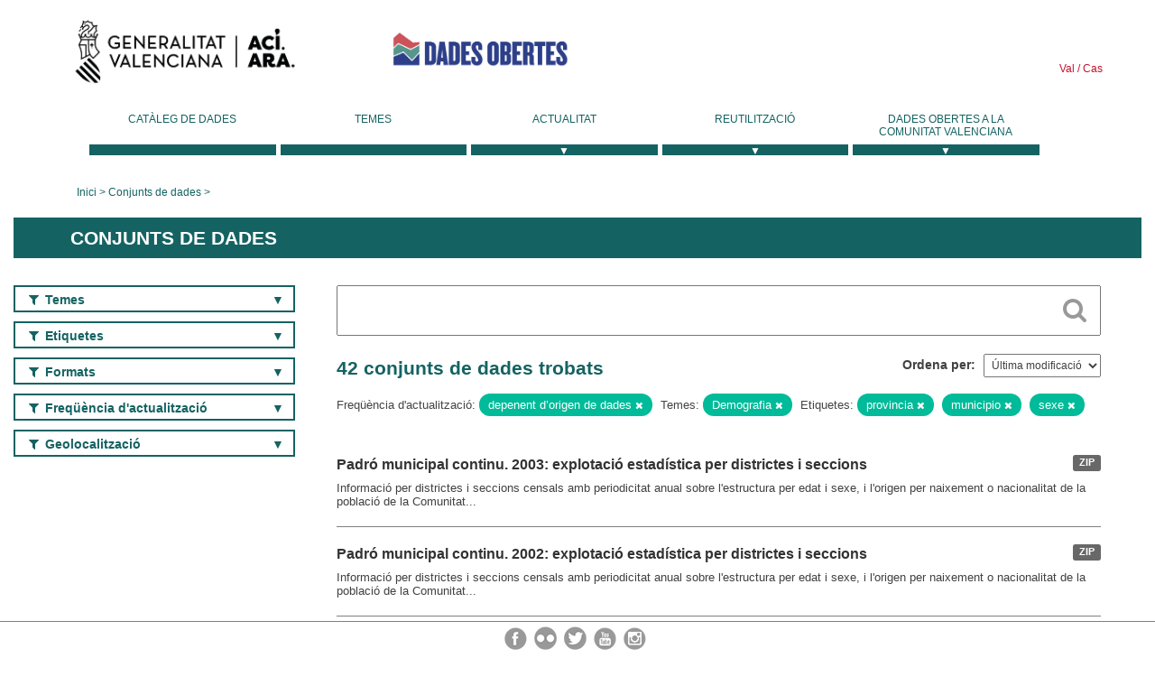

--- FILE ---
content_type: text/html; charset=utf-8
request_url: https://dadesobertes.gva.es/va/dataset?frequency=dependiente+de+origen+de+datos&tags=provincia&tags=municipio&q=&tags=sexo&groups=demografia&page=2
body_size: 8335
content:
<!DOCTYPE html>
<!--[if IE 9]> <html lang="ca" class="ie9"> <![endif]-->
<!--[if gt IE 8]><!--> <html lang="ca"> <!--<![endif]-->
  <head>
    <link rel="stylesheet" type="text/css" href="/fanstatic/vendor/:version:2019-05-02T14:14:27.92/select2/select2.css" />
<link rel="stylesheet" type="text/css" href="/fanstatic/css/:version:2023-10-03T12:40:34.44/main.min.css" />
<link rel="stylesheet" type="text/css" href="/fanstatic/vendor/:version:2019-05-02T14:14:27.92/font-awesome/css/font-awesome.min.css" />
<link rel="stylesheet" type="text/css" href="/fanstatic/ckanext-geoview/:version:2019-09-12T09:36:10.95/css/geo-resource-styles.css" />
<link rel="stylesheet" type="text/css" href="/fanstatic/ckanext-harvest/:version:2020-02-06T10:44:53.79/styles/harvest.css" />

    <meta charset="utf-8" />
      <meta name="generator" content="ckan 2.8.2" />
      <meta name="viewport" content="width=device-width, initial-scale=1.0">
    <title>Conjunts de dades - Generalitat Valenciana</title>

    
    
  <link rel="shortcut icon" href="/base/images/ckan.ico" />
    
  
    <script type="text/javascript">
  (function(i,s,o,g,r,a,m){i['GoogleAnalyticsObject']=r;i[r]=i[r]||function(){
  (i[r].q=i[r].q||[]).push(arguments)},i[r].l=1*new Date();a=s.createElement(o),
  m=s.getElementsByTagName(o)[0];a.async=1;a.src=g;m.parentNode.insertBefore(a,m)
  })(window,document,'script','//www.google-analytics.com/analytics.js','ga');

  ga('create', 'UA-164238067-1', 'auto', {});
     
  ga('set', 'anonymizeIp', true);
  ga('send', 'pageview');
</script>
  

  
  
    
      
    
    

  
  <meta http-equiv="X-UA-Compatible" content="IE=EmulateIE7" />
  <link rel="stylesheet" href="/css/gva_theme.css"/>
  <!--[if IE]>
    <link rel="stylesheet" href="/css/gva_theme_IE.css"/>
  <![endif]-->

  


    
      
      
    
    
  </head>

  
  <body data-site-root="https://dadesobertes.gva.es/" data-locale-root="https://dadesobertes.gva.es/va/" >

    
    <div class="hide"><a href="#content">Saltar al contingut</a></div>
  

  

  
    <div role="main">
      <div id="content" class="container">
        

    		
  
  


<header>
  <div id="header">
	  <div class="idiomas" name="idiomas">
		<a class="valenciano" href="/va/dataset?frequency=dependiente+de+origen+de+datos&amp;tags=provincia&amp;tags=municipio&amp;q=&amp;tags=sexo&amp;groups=demografia&amp;page=2" lang="ca-ES" name="Valenciano" role="link"> Val </a>
	  	<a class="castellano" href="/es/dataset?frequency=dependiente+de+origen+de+datos&amp;tags=provincia&amp;tags=municipio&amp;q=&amp;tags=sexo&amp;groups=demografia&amp;page=2" lang="es-ES" name="Castellano" role="link"> Cas </a>
	  </div>

    <div class="cabecera" name="cabecera">
      <ul>
	<li class="head-gva">
          <ul class="linkGVA">
            <li>
              <a class="imageGVA" href="http://www.gva.es/va/" name="Generalitat Valenciana" role="link">Generalitat Valenciana</a>
            </li>
          </ul>
        </li>
        <li class="logo">
	        <h1 style="margin: 0;"><a href="http://portaldadesobertes.gva.es/ca" target="_self" name="dades Obertes"> 
		        <img src="/images/logo-dades-obertes-val.png" alt="dades Obertes">
	        </a></h1>
        </li>      </ul>
    </div>
  </div>

  <div id="header-mobile">
    <div class="cabecera">
      <div class="img-gva"><a name="Generalitat Valenciana" href="http://www.gva.es/va/">Generalitat Valenciana</a></div>
      <div class="img-gvaoberta"><a name="dadesObertes" href="http://portaldadesobertes.gva.es/ca"><img alt="dades Obertes" src="/images/logo-dades-obertes-val.png"></img></a></div>
      <div class="controls">
        <ul>
          <li class="lang-dropdown">
            <div class="dropdown toggle-ca">
              <label for="lang-btn">Idioma</label>
              <button id="lang-btn" class="dropbtn" onclick="dropLang()">▼</button>
              <div id="lang-dropdown" class="dropdown-content">
                <a name="Idioma" href="/es/dataset?frequency=dependiente+de+origen+de+datos&amp;tags=provincia&amp;tags=municipio&amp;q=&amp;tags=sexo&amp;groups=demografia&amp;page=2"><span style="display:none">Canviar Idioma</span></a>
              </div>
            </div>
          </li>
          <li class="menu-dropdown">
            <a name="Menu" onclick="showMenu()">
              <span></span>
              <span></span>
              <span></span>
            </a>
          </li>
        </ul>
      </div>
    </div>
	
	<div class="title-conselleria-superior">
		<a name="Conselleria de Transparencia" href="http://www.participacio.gva.es/va/">Conselleria de Justícia, Transparència i Participació</a>
    </div>
    <div class="title-conselleria" name="Datos Abiertos">
      <a name="Datos Abiertos" href="http://portaldadesobertes.gva.es/va/">Dades Obertes</a>
    </div>
  </div>
 
</header>

<script>
  function showMenu(){
    document.getElementById("menu").classList.toggle("show-menu");
  }
  function dropLang() {
    document.getElementById("lang-dropdown").classList.toggle("show");
  }

  // Close the dropdown if the user clicks outside of it
  window.onclick = function(event) {
    if (!event.target.matches('.dropbtn')) {

      var dropdowns = document.getElementsByClassName("dropdown-content");
      var i;
      for (i = 0; i < dropdowns.length; i++) {
        var openDropdown = dropdowns[i];
        if (openDropdown.classList.contains('show')) {
          openDropdown.classList.remove('show');
        }
      }
    }
  }
</script>
   		 

<div id="menu" name="menu" role="navigation">
	<ul class="main-nav-menu">
		<li class="menu-item">
		  <a href="/va/dataset?q=&sort=views_recent+desc">Catàleg de dades</a>
		</li>
		<li class ="menu-item">
		  <a href="https://portaldadesobertes.gva.es/va/temes">Temes</a>
		</li>
		<li class ="dropdown">
			<a href="#" class="dropdown-toggle" data-toggle="dropdown">Actualitat</a>
			<ul class="dropdown-ul initiallyHidden">
				<li class="first" aria-controls="main-menu-ul" aria-checked="false">
					<a href="https://portaldadesobertes.gva.es/va/novetats-i-noticies">Novetats i Notícies</a>
				</li>
				<li aria-controls="main-menu-ul" aria-checked="false">
					<a href="https://portaldadesobertes.gva.es/va/subscripcio-butlleti-novetats-portal">Subscripció al butlletí de novetats del portal</a>
				</li>	
			</ul>
		</li>
		<li class ="dropdown">
			<a href="#" class="dropdown-toggle" data-toggle="dropdown">Reutilització</a>
			<ul class="dropdown-ul initiallyHidden">
				<li class="first" aria-controls="main-menu-ul" aria-checked="false">
					<a href="https://portaldadesobertes.gva.es/va/informacio-per-a-reutilitzadors">Informació per a reutilitzadors</a>
				</li>
				<li aria-controls="main-menu-ul" aria-checked="false">
					<a href="https://portaldadesobertes.gva.es/va/contacte">Col·labora en el Portal</a>
				</li>	
				<li aria-controls="main-menu-ul" aria-checked="false">
					<a href="https://portaldadesobertes.gva.es/va/que-es-fa-amb-les-dades-obertes">Què es fa amb les Dades Obertes?</a>
				</li>	
				<li aria-controls="main-menu-ul" aria-checked="false">
					<a href="https://portaldadesobertes.gva.es/va/visualitzacio-de-dades">Visualització de dades</a>
				</li>
				<li class="first" aria-controls="main-menu-ul" aria-checked="false">
					<a href="https://portaldadesobertes.gva.es/va/preguntes-frequents">Preguntes Freqüents</a>
				</li>
			</ul>
		</li>
		<li class ="dropdown">
			<a href="#" class="dropdown-toggle" data-toggle="dropdown">Dades Obertes a la Comunitat Valenciana</a>
			<ul class="dropdown-ul initiallyHidden">
				<li aria-controls="main-menu-ul" aria-checked="false">
					<a href="https://portaldadesobertes.gva.es/va/dades-obertes-en-la-generalitat-valenciana">Dades obertes en la Generalitat Valenciana</a>
				</li>
				<li aria-controls="main-menu-ul" aria-checked="false">
					<a href="https://portaldadesobertes.gva.es/va/com-federar-dades">Com federar dades en el portal</a>
				</li>
				<li aria-controls="main-menu-ul" aria-checked="false">
					<a href="https://portaldadesobertes.gva.es/va/comunitat-oberta">Comunitat Oberta</a>
				</li>	
				<li aria-controls="main-menu-ul" aria-checked="false">
					<a href="https://portaldadesobertes.gva.es/va/cataleg-federat">Dades Obertes a España</a>
				</li>	
				<li aria-controls="main-menu-ul" aria-checked="false">
					<a href="https://portaldadesobertes.gva.es/va/portal-de-dades-obertes-de-la-ue">Dades Obertes de la UE</a>
				</li>
				<li aria-controls="main-menu-ul" aria-checked="false">
					<a href="https://portaldadesobertes.gva.es/va/estadistiques-portal">Estadístiques Portal</a>
				</li>
				<li aria-controls="main-menu-ul" aria-checked="false">
					<a href="https://dadesobertes.gva.es/va/estadistiques">Estadístiques de dades</a>
				</li>	
				<li aria-controls="main-menu-ul" aria-checked="false">
					<a href="https://portaldadesobertes.gva.es/va/normativa">Normativa</a>
				</li>		
			</ul>
		</li>
	</ul>
</div>
<!-- Libreria jQuery -->
<script type='text/javascript' src="//ajax.googleapis.com/ajax/libs/jquery/1.8.3/jquery.min.js"></script>
 
<script type="text/javascript">
$(document).ready(function(){  
	$('.dropdown a').click(function (ev) {
		$(this).next('.dropdown-ul').toggle();
	});
});
</script> 
 	
            <div class="toolbar">
              
                
                  <ol class="breadcrumb">
                    
<li class="home"><a href="http://portaldadesobertes.gva.es/ca">Inici</a></li>
                    
  <li class="active"><a href="/va/dataset?q=&sort=views_recent+desc">Conjunts de dades</a></li>

                  </ol>
                
              
            </div>
          

          <div class="row wrapper">

            
            
              <div class="rotulo">
                <h2 role="heading" aria-level="1">
				Conjunts de dades</h2>
              </div>
            

            
              <div class="primary col-sm-9 col-xs-12">
                
                
  <section class="module">
    <div class="module-content">
      
        
      
      
        
        
        







<form id="dataset-search-form" class="search-form" method="get" data-module="select-switch">

  
    <div class="search-input control-group search-giant">
      <label for="id-search-input">Search:</label>
      <input id="id-search-input" class="search" type="text" name="q" value="" autocomplete="off" placeholder=""></input>
      
      <button class="search-button" type="submit" value="search">
        <i class="fa fa-search"></i>
        <span>Cercar</span>
      </button>
      
    </div>
  

  
    <span>
  
  

  
  
  
  <input type="hidden" name="frequency" value="dependiente de origen de datos" />
  
  
  
  
  
  <input type="hidden" name="tags" value="provincia" />
  
  
  
  
  
  <input type="hidden" name="tags" value="municipio" />
  
  
  
  
  
  <input type="hidden" name="tags" value="sexo" />
  
  
  
  
  
  <input type="hidden" name="groups" value="demografia" />
  
  
  
  </span>
  

  
    
      <div class="form-select control-group control-order-by">
        <label for="field-order-by">Ordena per</label>
        <select id="field-order-by" name="sort">
          
            
              <option value="metadata_modified desc">Última modificació</option>
            
          
            
              <option value="views_recent desc">Més consultat</option>
            
          
            
              <option value="title_string asc">Nom Ascendent</option>
            
          
            
              <option value="title_string desc">Nom Descendent</option>
            
          
        </select>
        
        <button class="btn js-hide" type="submit">Vés</button>
        
      </div>
    
  

  
    
      <h2>

  
  
  
  

42 conjunts de dades trobats</h2>
    
  

  
    
      <p class="filter-list">
        
          
          <span class="facet">Freqüència d&#39;actualització:</span>
          
            <span class="filtered pill">depenent d’origen de dades
              <a href="dataset?tags=provincia&amp;tags=municipio&amp;q=&amp;tags=sexo&amp;groups=demografia" class="remove" title="Esborra"><i class="fa fa-times"></i></a>
            </span>
          
        
          
          <span class="facet">Temes:</span>
          
            <span class="filtered pill">Demografia
              <a href="dataset?frequency=dependiente+de+origen+de+datos&amp;tags=provincia&amp;tags=municipio&amp;q=&amp;tags=sexo" class="remove" title="Esborra"><i class="fa fa-times"></i></a>
            </span>
          
        
          
          <span class="facet">Etiquetes:</span>
          
            <span class="filtered pill">provincia
              <a href="dataset?frequency=dependiente+de+origen+de+datos&amp;tags=municipio&amp;q=&amp;tags=sexo&amp;groups=demografia" class="remove" title="Esborra"><i class="fa fa-times"></i></a>
            </span>
          
            <span class="filtered pill">municipio
              <a href="dataset?frequency=dependiente+de+origen+de+datos&amp;tags=provincia&amp;q=&amp;tags=sexo&amp;groups=demografia" class="remove" title="Esborra"><i class="fa fa-times"></i></a>
            </span>
          
            <span class="filtered pill">sexe
              <a href="dataset?frequency=dependiente+de+origen+de+datos&amp;tags=provincia&amp;tags=municipio&amp;q=&amp;groups=demografia" class="remove" title="Esborra"><i class="fa fa-times"></i></a>
            </span>
          
        
      </p>     
      <a class="show-filters btn">Filtrar resultats</a>
    
  

</form>




      
      
        

  
    <ul class="dataset-list list-unstyled">
    	
	      
	        






  <li class="dataset-item">
    
      <div class="dataset-content">

	
              
                
                  <ul class="dataset-resources unstyled">
                    
                      
                      <li>
                        <!--<a href="/va/dataset/padro-municipal-continu-explotacio-estadistica-per-districtes-i-seccions-2003" class="label" data-format="zip">ZIP</a>-->
						<p class="label" data-format="zip">ZIP</p>
                      </li>
                      
                    
                  </ul>
                
              
          
            
              <h3 class="dataset-heading">
                
                  
                
                
                  <a href="/va/dataset/padro-municipal-continu-explotacio-estadistica-per-districtes-i-seccions-2003">Padró municipal continu. 2003: explotació estadística per districtes i seccions</a>


                
                
                  
                  
                
              </h3>
            

        
          
        
        
          
            <div>Informació per districtes i seccions censals amb periodicitat anual sobre l'estructura per edat i sexe, i l'origen per naixement o nacionalitat de la població de la Comunitat...</div>
          
        
      </div>
    
  </li>

	      
	        






  <li class="dataset-item">
    
      <div class="dataset-content">

	
              
                
                  <ul class="dataset-resources unstyled">
                    
                      
                      <li>
                        <!--<a href="/va/dataset/padro-municipal-continu-explotacio-estadistica-per-districtes-i-seccions-2002" class="label" data-format="zip">ZIP</a>-->
						<p class="label" data-format="zip">ZIP</p>
                      </li>
                      
                    
                  </ul>
                
              
          
            
              <h3 class="dataset-heading">
                
                  
                
                
                  <a href="/va/dataset/padro-municipal-continu-explotacio-estadistica-per-districtes-i-seccions-2002">Padró municipal continu. 2002: explotació estadística per districtes i seccions</a>


                
                
                  
                  
                
              </h3>
            

        
          
        
        
          
            <div>Informació per districtes i seccions censals amb periodicitat anual sobre l'estructura per edat i sexe, i l'origen per naixement o nacionalitat de la població de la Comunitat...</div>
          
        
      </div>
    
  </li>

	      
	        






  <li class="dataset-item">
    
      <div class="dataset-content">

	
              
                
                  <ul class="dataset-resources unstyled">
                    
                      
                      <li>
                        <!--<a href="/va/dataset/censo-poblacion-viviendas-2021" class="label" data-format="https">https</a>-->
						<p class="label" data-format="https">https</p>
                      </li>
                      
                    
                  </ul>
                
              
          
            
              <h3 class="dataset-heading">
                
                  
                
                
                  <a href="/va/dataset/censo-poblacion-viviendas-2021">Cens de població i vivendes 2021</a>


                
                
                  
                  
                
              </h3>
            

        
          
        
        
          
            <div>Recompte de la població i les vivendes i coneixement de les seues característiques.</div>
          
        
      </div>
    
  </li>

	      
	        






  <li class="dataset-item">
    
      <div class="dataset-content">

	
              
                
                  <ul class="dataset-resources unstyled">
                    
                      
                    
                  </ul>
                
              
          
            
              <h3 class="dataset-heading">
                
                  
                
                
                  <a href="/va/dataset/censo-poblacion-viviendas-2001">Cens de població i vivendes 2001</a>


                
                
                  
                  
                
              </h3>
            

        
          
        
        
          
            <div>Recuento de la población y las viviendas y conocimiento de sus características</div>
          
        
      </div>
    
  </li>

	      
	        






  <li class="dataset-item">
    
      <div class="dataset-content">

	
              
                
                  <ul class="dataset-resources unstyled">
                    
                      
                    
                  </ul>
                
              
          
            
              <h3 class="dataset-heading">
                
                  
                
                
                  <a href="/va/dataset/censo-poblacion-viviendas-2011">Cens de població i vivendes 2011</a>


                
                
                  
                  
                
              </h3>
            

        
          
        
        
          
            <div>Recompte de la població i les vivendes i coneixement de les seues característiques.</div>
          
        
      </div>
    
  </li>

	      
	        






  <li class="dataset-item">
    
      <div class="dataset-content">

	
              
                
                  <ul class="dataset-resources unstyled">
                    
                      
                    
                  </ul>
                
              
          
            
              <h3 class="dataset-heading">
                
                  
                
                
                  <a href="/va/dataset/estadistica-nombre-y-apellidos-poblacion-comunidad-valenciana">Estadística de noms i cognoms de la població de la Comunitat Valenciana</a>


                
                
                  
                  
                
              </h3>
            

        
          
        
        
          
            <div>Informació amb perioditat anual sobre noms i cognoms més freqüents, així com les freqüències d’aquests per a qualsevol àmbit de la Comunitat Valenciana, prenent en consideració...</div>
          
        
      </div>
    
  </li>

	      
	        






  <li class="dataset-item">
    
      <div class="dataset-content">

	
              
                
                  <ul class="dataset-resources unstyled">
                    
                      
                      <li>
                        <!--<a href="/va/dataset/padro-municipal-continu-explotacio-estadistica-per-districtes-i-seccions-2022" class="label" data-format="zip">ZIP</a>-->
						<p class="label" data-format="zip">ZIP</p>
                      </li>
                      
                    
                  </ul>
                
              
          
            
              <h3 class="dataset-heading">
                
                  
                
                
                  <a href="/va/dataset/padro-municipal-continu-explotacio-estadistica-per-districtes-i-seccions-2022">Padró municipal continu. 2022: explotació estadística per districtes i seccions</a>


                
                
                  
                  
                
              </h3>
            

        
          
        
        
          
            <div>Informació per districtes i seccions censals amb periodicitat anual sobre l'estructura per edat i sexe, i l'origen per naixement o nacionalitat de la població de la Comunitat...</div>
          
        
      </div>
    
  </li>

	      
	        






  <li class="dataset-item">
    
      <div class="dataset-content">

	
              
                
                  <ul class="dataset-resources unstyled">
                    
                      
                    
                  </ul>
                
              
          
            
              <h3 class="dataset-heading">
                
                  
                
                
                  <a href="/va/dataset/padron-municipal-continuo-explotacion-estadistica">Padró municipal continu: explotació estadística</a>


                
                
                  
                  
                
              </h3>
            

        
          
        
        
          
            <div>Informació amb periodicitat anual sobre l'estructura per edat i sexe, i l'origen per naixement o nacionalitat de la població de la Comunitat Valenciana, obtinguda a partir de...</div>
          
        
      </div>
    
  </li>

	      
	        






  <li class="dataset-item">
    
      <div class="dataset-content">

	
              
                
                  <ul class="dataset-resources unstyled">
                    
                      
                      <li>
                        <!--<a href="/va/dataset/padro-municipal-continu-explotacio-estadistica-per-districtes-i-seccions-1999" class="label" data-format="zip">ZIP</a>-->
						<p class="label" data-format="zip">ZIP</p>
                      </li>
                      
                    
                  </ul>
                
              
          
            
              <h3 class="dataset-heading">
                
                  
                
                
                  <a href="/va/dataset/padro-municipal-continu-explotacio-estadistica-per-districtes-i-seccions-1999">Padró municipal continu. 1999: explotació estadística per districtes i seccions</a>


                
                
                  
                  
                
              </h3>
            

        
          
        
        
          
            <div>Informació per districtes i seccions censals amb periodicitat anual sobre l'estructura per edat i sexe, i l'origen per naixement o nacionalitat de la població de la Comunitat...</div>
          
        
      </div>
    
  </li>

	      
	        






  <li class="dataset-item">
    
      <div class="dataset-content">

	
              
                
                  <ul class="dataset-resources unstyled">
                    
                      
                      <li>
                        <!--<a href="/va/dataset/padro-municipal-continu-explotacio-estadistica-per-districtes-i-seccions-2000" class="label" data-format="zip">ZIP</a>-->
						<p class="label" data-format="zip">ZIP</p>
                      </li>
                      
                    
                  </ul>
                
              
          
            
              <h3 class="dataset-heading">
                
                  
                
                
                  <a href="/va/dataset/padro-municipal-continu-explotacio-estadistica-per-districtes-i-seccions-2000">Padró municipal continu. 2000: explotació estadística per districtes i seccions</a>


                
                
                  
                  
                
              </h3>
            

        
          
        
        
          
            <div>Informació per districtes i seccions censals amb periodicitat anual sobre l'estructura per edat i sexe, i l'origen per naixement o nacionalitat de la població de la Comunitat...</div>
          
        
      </div>
    
  </li>

	      
	        






  <li class="dataset-item">
    
      <div class="dataset-content">

	
              
                
                  <ul class="dataset-resources unstyled">
                    
                      
                      <li>
                        <!--<a href="/va/dataset/padro-municipal-continu-explotacio-estadistica-per-districtes-i-seccions-2001" class="label" data-format="zip">ZIP</a>-->
						<p class="label" data-format="zip">ZIP</p>
                      </li>
                      
                    
                  </ul>
                
              
          
            
              <h3 class="dataset-heading">
                
                  
                
                
                  <a href="/va/dataset/padro-municipal-continu-explotacio-estadistica-per-districtes-i-seccions-2001">Padró municipal continu. 2001: explotació estadística per districtes i seccions</a>


                
                
                  
                  
                
              </h3>
            

        
          
        
        
          
            <div>Informació per districtes i seccions censals amb periodicitat anual sobre l'estructura per edat i sexe, i l'origen per naixement o nacionalitat de la població de la Comunitat...</div>
          
        
      </div>
    
  </li>

	      
	        






  <li class="dataset-item">
    
      <div class="dataset-content">

	
              
                
                  <ul class="dataset-resources unstyled">
                    
                      
                      <li>
                        <!--<a href="/va/dataset/padro-municipal-continu-explotacio-estadistica-per-districtes-i-seccions-2019-v3" class="label" data-format="zip">ZIP</a>-->
						<p class="label" data-format="zip">ZIP</p>
                      </li>
                      
                    
                  </ul>
                
              
          
            
              <h3 class="dataset-heading">
                
                  
                
                
                  <a href="/va/dataset/padro-municipal-continu-explotacio-estadistica-per-districtes-i-seccions-2019-v3">Padró municipal continu. 2019: explotació estadística per districtes i seccions</a>


                
                
                  
                  
                
              </h3>
            

        
          
        
        
          
            <div>Informació per districtes i seccions censals amb periodicitat anual sobre l'estructura per edat i sexe, i l'origen per naixement o nacionalitat de la població de la Comunitat...</div>
          
        
      </div>
    
  </li>

	      
	        






  <li class="dataset-item">
    
      <div class="dataset-content">

	
              
                
                  <ul class="dataset-resources unstyled">
                    
                      
                      <li>
                        <!--<a href="/va/dataset/padro-municipal-continu-explotacio-estadistica-per-districtes-i-seccions-2020-v3" class="label" data-format="zip">ZIP</a>-->
						<p class="label" data-format="zip">ZIP</p>
                      </li>
                      
                    
                  </ul>
                
              
          
            
              <h3 class="dataset-heading">
                
                  
                
                
                  <a href="/va/dataset/padro-municipal-continu-explotacio-estadistica-per-districtes-i-seccions-2020-v3">Padró municipal continu. 2020: explotació estadística per districtes i seccions</a>


                
                
                  
                  
                
              </h3>
            

        
          
        
        
          
            <div>Informació per districtes i seccions censals amb periodicitat anual sobre l'estructura per edat i sexe, i l'origen per naixement o nacionalitat de la població de la Comunitat...</div>
          
        
      </div>
    
  </li>

	      
	        






  <li class="dataset-item">
    
      <div class="dataset-content">

	
              
                
                  <ul class="dataset-resources unstyled">
                    
                      
                      <li>
                        <!--<a href="/va/dataset/padro-municipal-continu-explotacio-estadistica-per-districtes-i-seccions-2021-v3" class="label" data-format="zip">ZIP</a>-->
						<p class="label" data-format="zip">ZIP</p>
                      </li>
                      
                    
                  </ul>
                
              
          
            
              <h3 class="dataset-heading">
                
                  
                
                
                  <a href="/va/dataset/padro-municipal-continu-explotacio-estadistica-per-districtes-i-seccions-2021-v3">Padró municipal continu. 2021: explotació estadística per districtes i seccions</a>


                
                
                  
                  
                
              </h3>
            

        
          
        
        
          
            <div>Informació per districtes i seccions censals amb periodicitat anual sobre l'estructura per edat i sexe, i l'origen per naixement o nacionalitat de la població de la Comunitat...</div>
          
        
      </div>
    
  </li>

	      
	        






  <li class="dataset-item">
    
      <div class="dataset-content">

	
              
                
                  <ul class="dataset-resources unstyled">
                    
                      
                    
                  </ul>
                
              
          
            
              <h3 class="dataset-heading">
                
                  
                
                
                  <a href="/va/dataset/encuesta-nacional-inmigrantes">Enquesta nacional d’immigrants</a>


                
                
                  
                  
                
              </h3>
            

        
          
        
        
          
            <div>Informe amb l’objectiu d’aprofundir en les informacions que proporciona l’Enquesta nacional d’immigrants 2007, realitzada per l’Institut Nacional d’Estadística (INE), basat en...</div>
          
        
      </div>
    
  </li>

	      
	        






  <li class="dataset-item">
    
      <div class="dataset-content">

	
              
                
                  <ul class="dataset-resources unstyled">
                    
                      
                    
                  </ul>
                
              
          
            
              <h3 class="dataset-heading">
                
                  
                
                
                  <a href="/va/dataset/variaciones-residenciales">Variacions residencials</a>


                
                
                  
                  
                
              </h3>
            

        
          
        
        
          
            <div>Informació anual sobre els fluxos migratoris, és a dir, immigracions, emigracions i, per mitjà de diferència, el saldo migratori. Aquesta estadística s'obté a partir del...</div>
          
        
      </div>
    
  </li>

	      
	        






  <li class="dataset-item">
    
      <div class="dataset-content">

	
              
                
                  <ul class="dataset-resources unstyled">
                    
                      
                    
                  </ul>
                
              
          
            
              <h3 class="dataset-heading">
                
                  
                
                
                  <a href="/va/dataset/indicadores-demograficos-subprovinciales-natalidad-mortalidad">Indicadors demogràfics subprovincials. Natalitat i mortalitat</a>


                
                
                  
                  
                
              </h3>
            

        
          
        
        
          
            <div>Conjunt d'indicadors que descriuen el comportament dels fenòmens demogràfics natalitat, fecunditat i mortalitat, amb desagregació territorial comarcal. Estan basats en els...</div>
          
        
      </div>
    
  </li>

	      
	        






  <li class="dataset-item">
    
      <div class="dataset-content">

	
              
                
                  <ul class="dataset-resources unstyled">
                    
                      
                    
                  </ul>
                
              
          
            
              <h3 class="dataset-heading">
                
                  
                
                
                  <a href="/va/dataset/movimiento-natural-poblacion">Moviment natural de la població</a>


                
                
                  
                  
                
              </h3>
            

        
          
        
        
          
            <div>Informació amb periodicitat anual sobre el nombre de naixements, matrimonis i defuncions, així com determinades característica sociodemogràfiques associades a aquests fenòmens.</div>
          
        
      </div>
    
  </li>

	      
	        






  <li class="dataset-item">
    
      <div class="dataset-content">

	
              
                
                  <ul class="dataset-resources unstyled">
                    
                      
                    
                  </ul>
                
              
          
            
              <h3 class="dataset-heading">
                
                  
                
                
                  <a href="/va/dataset/estimaciones-hogares-nivel-subprovincial">Estimacions de llars a nivell subprovincial</a>


                
                
                  
                  
                
              </h3>
            

        
          
        
        
          
            <div>Informació amb desagregació territorial comarcal sobre llars segons grandària i tipus, basada a l'enquesta contínua de llars (ECL) de l'INE i coherent amb aquesta. Les dades...</div>
          
        
      </div>
    
  </li>

	      
	        






  <li class="dataset-item">
    
      <div class="dataset-content">

	
              
                
                  <ul class="dataset-resources unstyled">
                    
                      
                    
                  </ul>
                
              
          
            
              <h3 class="dataset-heading">
                
                  
                
                
                  <a href="/va/dataset/proyecciones-de-poblacion">Projeccions de població</a>


                
                
                  
                  
                
              </h3>
            

        
          
        
        
          
            <div>Estimacions de població futura que arriben a considerar la desagregació territorial de municipis i que prenen com a marc de referència, per a l’establiment d’hipòtesis, la...</div>
          
        
      </div>
    
  </li>

	      
	    
    </ul>
  

      
    </div>

    
      <div class='pagination-wrapper'><ul class='pagination'><li><a href="/va/dataset?frequency=dependiente+de+origen+de+datos&amp;tags=provincia&amp;tags=municipio&amp;q=&amp;tags=sexo&amp;groups=demografia&amp;page=1">«</a></li> <li><a href="/va/dataset?frequency=dependiente+de+origen+de+datos&amp;tags=provincia&amp;tags=municipio&amp;q=&amp;tags=sexo&amp;groups=demografia&amp;page=1">1</a></li> <li class="active"><a href="/va/dataset?frequency=dependiente+de+origen+de+datos&amp;tags=provincia&amp;tags=municipio&amp;q=&amp;tags=sexo&amp;groups=demografia&amp;page=2">2</a></li> <li><a href="/va/dataset?frequency=dependiente+de+origen+de+datos&amp;tags=provincia&amp;tags=municipio&amp;q=&amp;tags=sexo&amp;groups=demografia&amp;page=3">3</a></li> <li><a href="/va/dataset?frequency=dependiente+de+origen+de+datos&amp;tags=provincia&amp;tags=municipio&amp;q=&amp;tags=sexo&amp;groups=demografia&amp;page=3">»</a></li></ul></div>
    
  </section>

              </div>
            

            
              <aside class="secondary col-sm-3">
                
                
<div class="filters">
  <div>
    
      

  
  	
    
      
    
    
  
    
  

    
      

  
  	
    
    
  
    
      
      
        <section class="module module-narrow module-shallow filter-block filter-groups ">
          
            <h2 class="module-heading">
              <i class="fa fa-filter"></i>
              
              Temes
            </h2>
          
          
            
            
              <nav>
                <ul class="unstyled nav nav-simple nav-facet">
                  
                    
                    
                    
                    
                      <li class="nav-item active">
                        <a href="/va/dataset?frequency=dependiente+de+origen+de+datos&amp;tags=provincia&amp;tags=municipio&amp;q=&amp;tags=sexo" title="">
                          <span>Demografia (42)</span>
                        </a>
                      </li>
                  
                </ul>
              </nav>

              <p class="module-footer">
                
                  
                
              </p>
            
            
          
        </section>
      
    
  

    
      

  
  	
    
    
  
    
      
      
        <section class="module module-narrow module-shallow filter-block filter-tags ">
          
            <h2 class="module-heading">
              <i class="fa fa-filter"></i>
              
              Etiquetes
            </h2>
          
          
            
            
              <nav>
                <ul class="unstyled nav nav-simple nav-facet">
                  
                    
                    
                    
                    
                      <li class="nav-item">
                        <a href="/va/dataset?tags=provincia&amp;tags=sexo&amp;frequency=dependiente+de+origen+de+datos&amp;tags=municipio&amp;q=&amp;groups=demografia&amp;tags=Sexo" title="">
                          <span>Sexe (36)</span>
                        </a>
                      </li>
                  
                    
                    
                    
                    
                      <li class="nav-item">
                        <a href="/va/dataset?tags=provincia&amp;tags=Comarca&amp;tags=sexo&amp;frequency=dependiente+de+origen+de+datos&amp;tags=municipio&amp;q=&amp;groups=demografia" title="">
                          <span>Comarca (35)</span>
                        </a>
                      </li>
                  
                    
                    
                    
                    
                      <li class="nav-item">
                        <a href="/va/dataset?tags=provincia&amp;tags=sexo&amp;tags=Comunidad+aut%C3%B3noma&amp;frequency=dependiente+de+origen+de+datos&amp;tags=municipio&amp;q=&amp;groups=demografia" title="">
                          <span>Comunitat autònoma (35)</span>
                        </a>
                      </li>
                  
                    
                    
                    
                    
                      <li class="nav-item">
                        <a href="/va/dataset?tags=provincia&amp;tags=Edad&amp;tags=sexo&amp;frequency=dependiente+de+origen+de+datos&amp;tags=municipio&amp;q=&amp;groups=demografia" title="">
                          <span>Edat (35)</span>
                        </a>
                      </li>
                  
                    
                    
                    
                    
                      <li class="nav-item">
                        <a href="/va/dataset?tags=provincia&amp;tags=sexo&amp;tags=Estad%C3%ADstica&amp;frequency=dependiente+de+origen+de+datos&amp;tags=municipio&amp;q=&amp;groups=demografia" title="">
                          <span>Estadística (35)</span>
                        </a>
                      </li>
                  
                    
                    
                    
                    
                      <li class="nav-item">
                        <a href="/va/dataset?tags=provincia&amp;tags=sexo&amp;tags=Provincias&amp;frequency=dependiente+de+origen+de+datos&amp;tags=municipio&amp;q=&amp;groups=demografia" title="">
                          <span>Províncies (34)</span>
                        </a>
                      </li>
                  
                    
                    
                    
                    
                      <li class="nav-item">
                        <a href="/va/dataset?tags=provincia&amp;tags=sexo&amp;tags=Municipio&amp;frequency=dependiente+de+origen+de+datos&amp;tags=municipio&amp;q=&amp;groups=demografia" title="">
                          <span>Municipi (33)</span>
                        </a>
                      </li>
                  
                    
                    
                    
                    
                      <li class="nav-item">
                        <a href="/va/dataset?tags=provincia&amp;tags=sexo&amp;tags=Nacionalidad&amp;frequency=dependiente+de+origen+de+datos&amp;tags=municipio&amp;q=&amp;groups=demografia" title="">
                          <span>Nacionalitat (33)</span>
                        </a>
                      </li>
                  
                    
                    
                    
                    
                      <li class="nav-item">
                        <a href="/va/dataset?tags=Poblaci%C3%B3n&amp;tags=provincia&amp;tags=sexo&amp;frequency=dependiente+de+origen+de+datos&amp;tags=municipio&amp;q=&amp;groups=demografia" title="">
                          <span>Població (32)</span>
                        </a>
                      </li>
                  
                    
                    
                    
                    
                      <li class="nav-item">
                        <a href="/va/dataset?tags=provincia&amp;tags=sexo&amp;frequency=dependiente+de+origen+de+datos&amp;tags=municipio&amp;q=&amp;tags=Lugar+de+nacimiento&amp;groups=demografia" title="">
                          <span>Lloc de naixement (29)</span>
                        </a>
                      </li>
                  
                </ul>
              </nav>

              <p class="module-footer">
                
                  
                    <a href="/va/dataset?frequency=dependiente+de+origen+de+datos&amp;tags=provincia&amp;tags=municipio&amp;q=&amp;tags=sexo&amp;groups=demografia&amp;_tags_limit=0" class="read-more">Mostra més Etiquetes</a>
                  
                
              </p>
            
            
          
        </section>
      
    
  

    
      

  
  	
    
    
  
    
      
      
        <section class="module module-narrow module-shallow filter-block filter-res_format ">
          
            <h2 class="module-heading">
              <i class="fa fa-filter"></i>
              
              Formats
            </h2>
          
          
            
            
              <nav>
                <ul class="unstyled nav nav-simple nav-facet">
                  
                    
                    
                    
                    
                      <li class="nav-item">
                        <a href="/va/dataset?tags=provincia&amp;tags=sexo&amp;res_format=ZIP&amp;frequency=dependiente+de+origen+de+datos&amp;tags=municipio&amp;q=&amp;groups=demografia" title="">
                          <span>ZIP (24)</span>
                        </a>
                      </li>
                  
                    
                    
                    
                    
                      <li class="nav-item">
                        <a href="/va/dataset?tags=provincia&amp;tags=sexo&amp;frequency=dependiente+de+origen+de+datos&amp;tags=municipio&amp;q=&amp;groups=demografia&amp;res_format=WMS" title="">
                          <span>WMS (5)</span>
                        </a>
                      </li>
                  
                    
                    
                    
                    
                      <li class="nav-item">
                        <a href="/va/dataset?tags=provincia&amp;tags=sexo&amp;res_format=CSV&amp;frequency=dependiente+de+origen+de+datos&amp;tags=municipio&amp;q=&amp;groups=demografia" title="">
                          <span>CSV (3)</span>
                        </a>
                      </li>
                  
                    
                    
                    
                    
                      <li class="nav-item">
                        <a href="/va/dataset?tags=provincia&amp;tags=sexo&amp;res_format=WFS&amp;frequency=dependiente+de+origen+de+datos&amp;tags=municipio&amp;q=&amp;groups=demografia" title="">
                          <span>WFS (3)</span>
                        </a>
                      </li>
                  
                    
                    
                    
                    
                      <li class="nav-item">
                        <a href="/va/dataset?tags=provincia&amp;tags=sexo&amp;frequency=dependiente+de+origen+de+datos&amp;tags=municipio&amp;q=&amp;res_format=SHP&amp;groups=demografia" title="">
                          <span>SHP (2)</span>
                        </a>
                      </li>
                  
                    
                    
                    
                    
                      <li class="nav-item">
                        <a href="/va/dataset?tags=provincia&amp;tags=sexo&amp;frequency=dependiente+de+origen+de+datos&amp;tags=municipio&amp;q=&amp;groups=demografia&amp;res_format=https" title="">
                          <span>https (1)</span>
                        </a>
                      </li>
                  
                    
                    
                    
                    
                      <li class="nav-item">
                        <a href="/va/dataset?tags=provincia&amp;tags=sexo&amp;res_format=PDF&amp;frequency=dependiente+de+origen+de+datos&amp;tags=municipio&amp;q=&amp;groups=demografia" title="">
                          <span>PDF (1)</span>
                        </a>
                      </li>
                  
                </ul>
              </nav>

              <p class="module-footer">
                
                  
                
              </p>
            
            
          
        </section>
      
    
  

    
      

  
  	
    
      
    
    
  
    
  

    
      

  
  	
    
    
      
    
  
    
      
      
        <section class="module module-narrow module-shallow filter-block filter-frequency ">
          
            <h2 class="module-heading">
              <i class="fa fa-filter"></i>
              
              Freqüència d&#39;actualització
            </h2>
          
          
            
            
              <nav>
                <ul class="unstyled nav nav-simple nav-facet">
                  
                    
                    
                    
                    
                      <li class="nav-item">
                        <a href="/va/dataset?tags=provincia&amp;tags=sexo&amp;frequency=dependiente+de+origen+de+datos&amp;tags=municipio&amp;q=&amp;groups=demografia&amp;frequency=Dependiente+de+origen+de+datos" title="Dependent d&#39;origen de dades">
                          <span>Dependent d&#39;origen de dades (37)</span>
                        </a>
                      </li>
                  
                    
                    
                    
                    
                      <li class="nav-item">
                        <a href="/va/dataset?tags=provincia&amp;tags=sexo&amp;frequency=dependiente+de+origen+de+datos&amp;tags=municipio&amp;q=&amp;frequency=Anual&amp;groups=demografia" title="">
                          <span>Anual (2)</span>
                        </a>
                      </li>
                  
                    
                    
                    
                    
                      <li class="nav-item">
                        <a href="/va/dataset?tags=provincia&amp;tags=sexo&amp;frequency=Datos+hist%C3%B3ricos&amp;frequency=dependiente+de+origen+de+datos&amp;tags=municipio&amp;q=&amp;groups=demografia" title="">
                          <span>Dades històriques (2)</span>
                        </a>
                      </li>
                  
                    
                    
                    
                    
                      <li class="nav-item">
                        <a href="/va/dataset?frequency=No+disponible.+Ver+en+origen&amp;tags=provincia&amp;tags=sexo&amp;frequency=dependiente+de+origen+de+datos&amp;tags=municipio&amp;q=&amp;groups=demografia" title="No disponible. Veure en origen">
                          <span>No disponible. Veure en origen (1)</span>
                        </a>
                      </li>
                  
                </ul>
              </nav>

              <p class="module-footer">
                
                  
                
              </p>
            
            
          
        </section>
      
    
  

    
      

  
  	
    
    
      
    
  
    
      
      
        <section class="module module-narrow module-shallow filter-block filter-geolocation ">
          
            <h2 class="module-heading">
              <i class="fa fa-filter"></i>
              
              Geolocalització
            </h2>
          
          
            
            
              <nav>
                <ul class="unstyled nav nav-simple nav-facet">
                  
                    
                    
                    
                    
                      <li class="nav-item">
                        <a href="/va/dataset?tags=provincia&amp;tags=sexo&amp;frequency=dependiente+de+origen+de+datos&amp;tags=municipio&amp;q=&amp;geolocation=No&amp;groups=demografia" title="">
                          <span>No (37)</span>
                        </a>
                      </li>
                  
                    
                    
                    
                    
                      <li class="nav-item">
                        <a href="/va/dataset?tags=provincia&amp;tags=sexo&amp;frequency=dependiente+de+origen+de+datos&amp;tags=municipio&amp;q=&amp;groups=demografia&amp;geolocation=S%C3%AD%2C+con+visualizaci%C3%B3n+indirecta" title="Sí, amb visualització indirecta">
                          <span>Sí, amb visualització indirecta (5)</span>
                        </a>
                      </li>
                  
                </ul>
              </nav>

              <p class="module-footer">
                
                  
                
              </p>
            
            
          
        </section>
      
    
  

    
      

  
  	
    
    
  
    
  

    
  </div>
  <a class="close no-text hide-filters"><i class="fa fa-times-circle"></i><span class="text">close</span></a>
</div>

              </aside>
            
          </div>
        
      </div>
    </div>
  
    
    
  




  

<div class="container">

  <div class="colabora">
		<a href="https://portaldadesobertes.gva.es/va/contacte">Col·labora en el Portal de Dades Obertes</a>
  </div>

  <ul class="responsabilidad">
    <li><div id="mostrar-responsabilidad"></div></li>
    <li><div id="texto-responsabilidad">La utilització de les dades és responsabilitat teua</div></li>
  </ul>
</div>

<script type="text/javascript">
$(document).ready(function(){  
	$('#mostrar-responsabilidad').mouseover(function () {
		$('#texto-responsabilidad').show();
	  }).mouseout(function () {
		$('#texto-responsabilidad').hide();
	  });
});
</script> 


<footer id="footer" class="container">
 <div class="row">
  <div class="contentinfo col-xs-12 col-md-6"> 
    <p> © Generalitat<br> Conselleria de Justícia, Transparència i Participació
    </br> 
	  <a href="http://portaldadesobertes.gva.es/va/contacte">Contacte</a> | 
	  <a href="http://portaldadesobertes.gva.es/va/preguntes-frequents">Preguntes més freqüents</a> | 
      <a href="http://portaldadesobertes.gva.es/va/mapa-web">Mapa web</a> | 
      <a href="http://portaldadesobertes.gva.es/va/avis-legal">Avís legal</a> | 
      <a href="http://portaldadesobertes.gva.es/va/accessibilitat">Accessibilitat</a>
    </p>
  </div> 
	<div class="redes-sociales col-xs-12 col-md-6">
    <p> Seguix-nos en: </p>
		<ul> 
			<li> 
				<a href="https://www.instagram.com/generalitatvalenciana/?hl=es" target="_blank"> 
					<img src="/images/redes_instagram.png" alt="Instagram"> 
				</a> 
			</li>
			<li> 
				<a href="http://www.youtube.com/presidenciagva" target="_blank"> 
					<img src="/images/redes_youtube.png" alt="Youtube"> 
				</a> 
			</li> 
			<li> 
				<a href="https://twitter.com/gvaparticipacio" target="_blank"> 
					<img src="/images/redes_twitter.png" alt="Twitter"> 
				</a> 
			</li>
			<li> 
				<a href="http://www.flickr.com/presidenciagva" target="_blank"> 
					<img src="/images/redes_flickr.png" alt="Flickr"> 
				</a> 
			</li> 
			<li> 
				<a href="https://www.facebook.com/GVAParticipacioTransparencia" target="_blank"> 
					<img src="/images/redes_fb.png" alt="Facebook"> 
				</a> 
			</li>			
		</ul> 
	</div> 
	<div class="redes-sociales-mobile">
		<a href="https://www.facebook.com/gvaoberta/" target="_blank"> 
			<img src="/images/redes_fb.png" alt="Facebook"> 
		</a> 
		<a href="http://www.flickr.com/presidenciagva" target="_blank"> 
			<img src="/images/redes_flickr.png" alt="Flickr"> 
		</a> 
		<a href="https://twitter.com/gvaparticipacio" target="_blank"> 
			<img src="/images/redes_twitter.png" alt="Twitter"> 
		</a> 
		<a href="http://www.youtube.com/presidenciagva" target="_blank"> 
			<img src="/images/redes_youtube.png" alt="Youtube"> 
		</a> 
		<a href="https://www.instagram.com/generalitatvalenciana/?hl=es" target="_blank"> 
			<img src="/images/redes_instagram.png" alt="Instagram"> 
		</a> 
	</div> 
    </div>
</footer>

<script type="text/javascript">
$(document).ready(function(){  
	$('.filters .module-heading').click(function () {
		$(this).next("nav").slideToggle().next('.module-footer').slideToggle();
		$(this).toggleClass('open'); 
	  });
});
</script> 
  
    
    
    
      
    
  
  
    
  
    
    <div class="js-hide" data-module="google-analytics"
      data-module-googleanalytics_resource_prefix="">
    </div>
  


      
  <script>document.getElementsByTagName('html')[0].className += ' js';</script>
<script type="text/javascript" src="/fanstatic/vendor/:version:2019-05-02T14:14:27.92/jquery.min.js"></script>
<script type="text/javascript" src="/fanstatic/vendor/:version:2019-05-02T14:14:27.92/:bundle:bootstrap/js/bootstrap.min.js;jed.min.js;moment-with-locales.js;select2/select2.min.js"></script>
<script type="text/javascript" src="/fanstatic/base/:version:2025-04-09T15:42:12.81/:bundle:plugins/jquery.inherit.min.js;plugins/jquery.proxy-all.min.js;plugins/jquery.url-helpers.min.js;plugins/jquery.date-helpers.min.js;plugins/jquery.slug.min.js;plugins/jquery.slug-preview.min.js;plugins/jquery.truncator.min.js;plugins/jquery.masonry.min.js;plugins/jquery.form-warning.min.js;plugins/jquery.images-loaded.min.js;sandbox.min.js;module.min.js;pubsub.min.js;client.min.js;notify.min.js;i18n.min.js;main.min.js;modules/select-switch.min.js;modules/slug-preview.min.js;modules/basic-form.min.js;modules/confirm-action.min.js;modules/api-info.min.js;modules/autocomplete.min.js;modules/custom-fields.min.js;modules/data-viewer.min.js;modules/table-selectable-rows.min.js;modules/resource-form.min.js;modules/resource-upload-field.min.js;modules/resource-reorder.min.js;modules/resource-view-reorder.min.js;modules/follow.min.js;modules/activity-stream.min.js;modules/dashboard.min.js;modules/resource-view-embed.min.js;view-filters.min.js;modules/resource-view-filters-form.min.js;modules/resource-view-filters.min.js;modules/table-toggle-more.min.js;modules/dataset-visibility.min.js;modules/media-grid.min.js;modules/image-upload.min.js;modules/followers-counter.min.js"></script>
<script type="text/javascript" src="/fanstatic/base/:version:2025-04-09T15:42:12.81/tracking.min.js"></script>
<script type="text/javascript" src="/fanstatic/ckanext-googleanalytics/:version:2019-05-02T16:03:05.48/googleanalytics_event_tracking.js"></script></body>
</html>